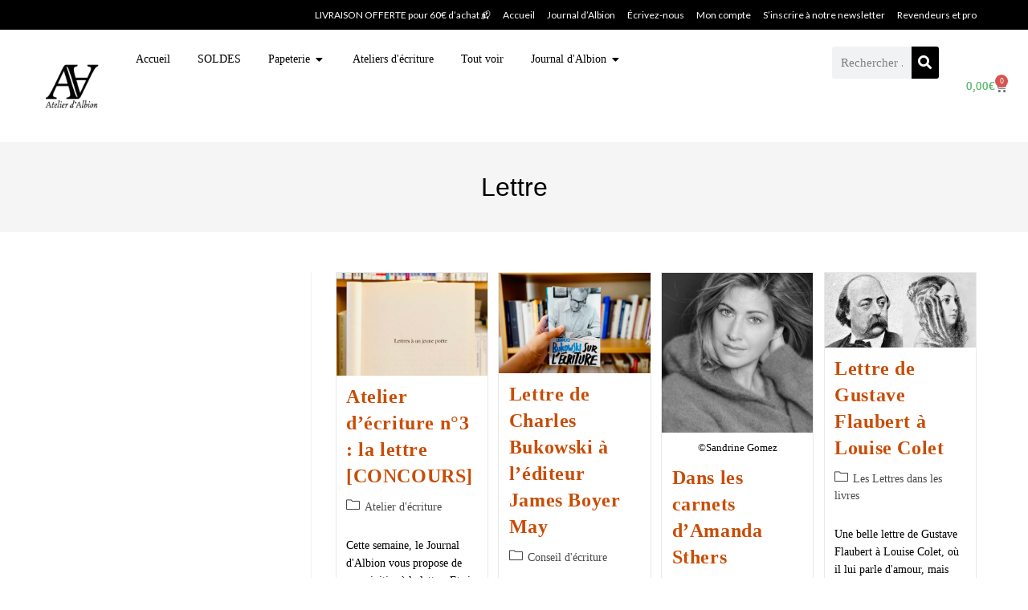

--- FILE ---
content_type: text/css
request_url: https://atelierdalbion.com/wp-content/uploads/elementor/css/post-3545.css?ver=1768577309
body_size: 483
content:
.elementor-kit-3545{--e-global-color-primary:#000000;--e-global-color-secondary:#54595F;--e-global-color-text:#7A7A7A;--e-global-color-accent:#61CE70;--e-global-color-199d25d6:#23A455;--e-global-color-10c0f31f:#000;--e-global-color-637eed3d:#FFF;--e-global-typography-primary-font-family:"Trebuchet MS";--e-global-typography-primary-font-weight:600;--e-global-typography-secondary-font-family:"Trebuchet MS";--e-global-typography-secondary-font-weight:400;--e-global-typography-text-font-family:"Trebuchet MS";--e-global-typography-text-font-weight:400;--e-global-typography-accent-font-family:"Trebuchet MS";--e-global-typography-accent-font-weight:500;}.elementor-kit-3545 button:hover,.elementor-kit-3545 button:focus,.elementor-kit-3545 input[type="button"]:hover,.elementor-kit-3545 input[type="button"]:focus,.elementor-kit-3545 input[type="submit"]:hover,.elementor-kit-3545 input[type="submit"]:focus,.elementor-kit-3545 .elementor-button:hover,.elementor-kit-3545 .elementor-button:focus{background-color:transparent;background-image:linear-gradient(180deg, #EE7777 0%, #EA7290 100%);}.elementor-kit-3545 e-page-transition{background-color:#FFBC7D;}.elementor-kit-3545 a{text-transform:none;font-style:normal;text-decoration:none;}.elementor-kit-3545 button,.elementor-kit-3545 input[type="button"],.elementor-kit-3545 input[type="submit"],.elementor-kit-3545 .elementor-button{text-shadow:0px 0px 0px rgba(0,0,0,0.3);box-shadow:0px 0px 0px 0px rgba(0,0,0,0.5);border-style:solid;}.elementor-section.elementor-section-boxed > .elementor-container{max-width:1220px;}.e-con{--container-max-width:1220px;}.elementor-widget:not(:last-child){margin-block-end:20px;}.elementor-element{--widgets-spacing:20px 20px;--widgets-spacing-row:20px;--widgets-spacing-column:20px;}{}h1.entry-title{display:var(--page-title-display);}@media(max-width:1024px){.elementor-section.elementor-section-boxed > .elementor-container{max-width:1024px;}.e-con{--container-max-width:1024px;}}@media(max-width:767px){.elementor-section.elementor-section-boxed > .elementor-container{max-width:767px;}.e-con{--container-max-width:767px;}}/* Start custom CSS */a:focus{outline:unset!important;}/* End custom CSS */